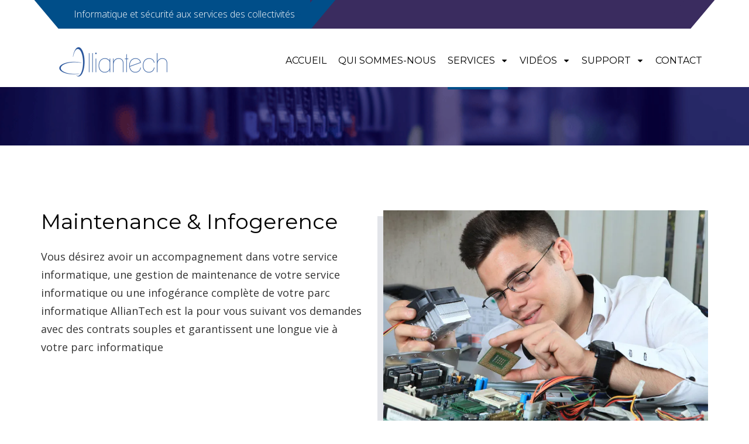

--- FILE ---
content_type: text/html; charset=UTF-8
request_url: http://www.alliantech.fr/?page_id=962
body_size: 10176
content:
<!DOCTYPE html>
<html lang="fr-FR" class="no-js">
  <head>

  <!-- Basic Page Needs
     ================================================== -->
	 <meta charset="UTF-8">
	 <meta http-equiv="Content-Type" content="text/html; UTF-8">


	 <!-- Mobile Specific Metas
     ================================================== -->
    <meta name="viewport" content="width=device-width, user-scalable=no, initial-scale=1.0, minimum-scale=1.0, maximum-scale=1.0">
    <meta name="format-detection" content="telephone=no">
	 <title>Maintenance &#038; Infogerence &#8211; Alliantech</title>
<meta name='robots' content='max-image-preview:large' />
<!-- Jetpack Site Verification Tags -->
<meta name="google-site-verification" content="m4p0Rz9fv0QlBCYSO1sDowp7pPaqpS91cHHwBnCd-is" />
<link rel='dns-prefetch' href='//secure.gravatar.com' />
<link rel='dns-prefetch' href='//oss.maxcdn.com' />
<link rel='dns-prefetch' href='//fonts.googleapis.com' />
<link rel='dns-prefetch' href='//s.w.org' />
<link rel='dns-prefetch' href='//v0.wordpress.com' />
<link rel='dns-prefetch' href='//i0.wp.com' />
<link rel='dns-prefetch' href='//i1.wp.com' />
<link rel='dns-prefetch' href='//i2.wp.com' />
<link rel="alternate" type="application/rss+xml" title="Alliantech &raquo; Flux" href="http://www.alliantech.fr/?feed=rss2" />
<link rel="alternate" type="application/rss+xml" title="Alliantech &raquo; Flux des commentaires" href="http://www.alliantech.fr/?feed=comments-rss2" />
		<script type="text/javascript">
			window._wpemojiSettings = {"baseUrl":"https:\/\/s.w.org\/images\/core\/emoji\/13.0.1\/72x72\/","ext":".png","svgUrl":"https:\/\/s.w.org\/images\/core\/emoji\/13.0.1\/svg\/","svgExt":".svg","source":{"concatemoji":"http:\/\/www.alliantech.fr\/wp-includes\/js\/wp-emoji-release.min.js?ver=5.7.14"}};
			!function(e,a,t){var n,r,o,i=a.createElement("canvas"),p=i.getContext&&i.getContext("2d");function s(e,t){var a=String.fromCharCode;p.clearRect(0,0,i.width,i.height),p.fillText(a.apply(this,e),0,0);e=i.toDataURL();return p.clearRect(0,0,i.width,i.height),p.fillText(a.apply(this,t),0,0),e===i.toDataURL()}function c(e){var t=a.createElement("script");t.src=e,t.defer=t.type="text/javascript",a.getElementsByTagName("head")[0].appendChild(t)}for(o=Array("flag","emoji"),t.supports={everything:!0,everythingExceptFlag:!0},r=0;r<o.length;r++)t.supports[o[r]]=function(e){if(!p||!p.fillText)return!1;switch(p.textBaseline="top",p.font="600 32px Arial",e){case"flag":return s([127987,65039,8205,9895,65039],[127987,65039,8203,9895,65039])?!1:!s([55356,56826,55356,56819],[55356,56826,8203,55356,56819])&&!s([55356,57332,56128,56423,56128,56418,56128,56421,56128,56430,56128,56423,56128,56447],[55356,57332,8203,56128,56423,8203,56128,56418,8203,56128,56421,8203,56128,56430,8203,56128,56423,8203,56128,56447]);case"emoji":return!s([55357,56424,8205,55356,57212],[55357,56424,8203,55356,57212])}return!1}(o[r]),t.supports.everything=t.supports.everything&&t.supports[o[r]],"flag"!==o[r]&&(t.supports.everythingExceptFlag=t.supports.everythingExceptFlag&&t.supports[o[r]]);t.supports.everythingExceptFlag=t.supports.everythingExceptFlag&&!t.supports.flag,t.DOMReady=!1,t.readyCallback=function(){t.DOMReady=!0},t.supports.everything||(n=function(){t.readyCallback()},a.addEventListener?(a.addEventListener("DOMContentLoaded",n,!1),e.addEventListener("load",n,!1)):(e.attachEvent("onload",n),a.attachEvent("onreadystatechange",function(){"complete"===a.readyState&&t.readyCallback()})),(n=t.source||{}).concatemoji?c(n.concatemoji):n.wpemoji&&n.twemoji&&(c(n.twemoji),c(n.wpemoji)))}(window,document,window._wpemojiSettings);
		</script>
		<style type="text/css">
img.wp-smiley,
img.emoji {
	display: inline !important;
	border: none !important;
	box-shadow: none !important;
	height: 1em !important;
	width: 1em !important;
	margin: 0 .07em !important;
	vertical-align: -0.1em !important;
	background: none !important;
	padding: 0 !important;
}
</style>
	<link rel='stylesheet' id='wp-block-library-css'  href='http://www.alliantech.fr/wp-includes/css/dist/block-library/style.min.css?ver=5.7.14' type='text/css' media='all' />
<style id='wp-block-library-inline-css' type='text/css'>
.has-text-align-justify{text-align:justify;}
</style>
<link rel='stylesheet' id='contact-form-7-css'  href='http://www.alliantech.fr/wp-content/plugins/contact-form-7/includes/css/styles.css?ver=5.4' type='text/css' media='all' />
<link rel='stylesheet' id='rs-plugin-settings-css'  href='http://www.alliantech.fr/wp-content/plugins/revslider/public/assets/css/settings.css?ver=5.3.1.5' type='text/css' media='all' />
<style id='rs-plugin-settings-inline-css' type='text/css'>
#rs-demo-id {}
</style>
<link rel='stylesheet' id='style-css'  href='http://www.alliantech.fr/wp-content/themes/advisor-child/style.css' type='text/css' media='all' />
<link rel='stylesheet' id='bootstrap-css'  href='http://www.alliantech.fr/wp-content/themes/advisor/css/bootstrap.css?ver=1' type='text/css' media='' />
<link rel='stylesheet' id='advisor-main-css'  href='http://www.alliantech.fr/wp-content/themes/advisor/css/advisor.css?ver=1' type='text/css' media='' />
<link rel='stylesheet' id='advisor-plugins-css'  href='http://www.alliantech.fr/wp-content/themes/advisor/css/plugins.css?ver=1' type='text/css' media='' />
<link rel='stylesheet' id='advisor-colors-css'  href='http://www.alliantech.fr/wp-content/themes/advisor/css/color-default.css?ver=1' type='text/css' media='' />
<link rel='stylesheet' id='advisor-icons-css'  href='http://www.alliantech.fr/wp-content/themes/advisor/css/icon-default.css?ver=1' type='text/css' media='' />
<link rel='stylesheet' id='advisor-hero-css'  href='http://www.alliantech.fr/wp-content/themes/advisor/css/hero-slider.css?ver=1' type='text/css' media='' />
<link rel='stylesheet' id='advisor-responsive-css'  href='http://www.alliantech.fr/wp-content/themes/advisor/css/responsive.css?ver=1' type='text/css' media='' />
<!--[if lt IE 9]>
<link rel='stylesheet' id='advisor_ie_html5shiv-css'  href='https://oss.maxcdn.com/html5shiv/3.7.2/html5shiv.min.js?ver=5.7.14' type='text/css' media='3.7.2' />
<![endif]-->
<!--[if lt IE 9]>
<link rel='stylesheet' id='advisor_ie_respond-css'  href='https://oss.maxcdn.com/respond/1.4.2/respond.min.js?ver=5.7.14' type='text/css' media='1.4.2' />
<![endif]-->
<link rel='stylesheet' id='google-fonts-css'  href='//fonts.googleapis.com/css?family=Montserrat%3A400%2C700%7COpen+Sans%3A400%2C300%2C600%2C700&#038;ver=1.0.0' type='text/css' media='all' />
<link rel='stylesheet' id='js_composer_front-css'  href='http://www.alliantech.fr/wp-content/plugins/js_composer/assets/css/js_composer.min.css?ver=5.0.1' type='text/css' media='all' />
<link rel='stylesheet' id='jetpack_css-css'  href='http://www.alliantech.fr/wp-content/plugins/jetpack/css/jetpack.css?ver=9.6.4' type='text/css' media='all' />
<script type='text/javascript' src='http://www.alliantech.fr/wp-includes/js/jquery/jquery.min.js?ver=3.5.1' id='jquery-core-js'></script>
<script type='text/javascript' src='http://www.alliantech.fr/wp-includes/js/jquery/jquery-migrate.min.js?ver=3.3.2' id='jquery-migrate-js'></script>
<script type='text/javascript' src='http://www.alliantech.fr/wp-content/plugins/revslider/public/assets/js/jquery.themepunch.tools.min.js?ver=5.3.1.5' id='tp-tools-js'></script>
<script type='text/javascript' src='http://www.alliantech.fr/wp-content/plugins/revslider/public/assets/js/jquery.themepunch.revolution.min.js?ver=5.3.1.5' id='revmin-js'></script>
<script type='text/javascript' src='http://www.alliantech.fr/wp-content/themes/advisor/js/modernizr.js?ver=1' id='advisor-modernizr-js'></script>
<link rel="https://api.w.org/" href="http://www.alliantech.fr/index.php?rest_route=/" /><link rel="alternate" type="application/json" href="http://www.alliantech.fr/index.php?rest_route=/wp/v2/pages/962" /><link rel="EditURI" type="application/rsd+xml" title="RSD" href="http://www.alliantech.fr/xmlrpc.php?rsd" />
<link rel="wlwmanifest" type="application/wlwmanifest+xml" href="http://www.alliantech.fr/wp-includes/wlwmanifest.xml" /> 
<meta name="generator" content="WordPress 5.7.14" />
<link rel="canonical" href="http://www.alliantech.fr/?page_id=962" />
<link rel='shortlink' href='https://wp.me/P8Ae6i-fw' />
<link rel="alternate" type="application/json+oembed" href="http://www.alliantech.fr/index.php?rest_route=%2Foembed%2F1.0%2Fembed&#038;url=http%3A%2F%2Fwww.alliantech.fr%2F%3Fpage_id%3D962" />
<link rel="alternate" type="text/xml+oembed" href="http://www.alliantech.fr/index.php?rest_route=%2Foembed%2F1.0%2Fembed&#038;url=http%3A%2F%2Fwww.alliantech.fr%2F%3Fpage_id%3D962&#038;format=xml" />
<style type='text/css'>img#wpstats{display:none}</style>
		<script type="text/javascript">
var ajaxUrl = 'http://www.alliantech.fr/wp-admin/admin-ajax.php';
</script>
<meta name="generator" content="Powered by Visual Composer - drag and drop page builder for WordPress."/>
<!--[if lte IE 9]><link rel="stylesheet" type="text/css" href="http://www.alliantech.fr/wp-content/plugins/js_composer/assets/css/vc_lte_ie9.min.css" media="screen"><![endif]--><meta name="generator" content="Powered by Slider Revolution 5.3.1.5 - responsive, Mobile-Friendly Slider Plugin for WordPress with comfortable drag and drop interface." />

<!-- Jetpack Open Graph Tags -->
<meta property="og:type" content="article" />
<meta property="og:title" content="Maintenance &#038; Infogerence" />
<meta property="og:url" content="http://www.alliantech.fr/?page_id=962" />
<meta property="og:description" content="Voir l&rsquo;article pour en savoir plus." />
<meta property="article:published_time" content="2016-11-20T11:50:54+00:00" />
<meta property="article:modified_time" content="2017-04-04T09:30:19+00:00" />
<meta property="og:site_name" content="Alliantech" />
<meta property="og:image" content="https://s0.wp.com/i/blank.jpg" />
<meta property="og:locale" content="fr_FR" />
<meta name="twitter:text:title" content="Maintenance &#038; Infogerence" />
<meta name="twitter:card" content="summary" />
<meta name="twitter:description" content="Voir l&rsquo;article pour en savoir plus." />

<!-- End Jetpack Open Graph Tags -->
	   <style type="text/css">
		#header .top-bar p{
			padding: 9px 26px;

		}
		a{ color: #004e89;}

		h1 a:hover, h2 a:hover, h3 a:hover, h4 a:hover, h5 a:hover, h6 a:hover{ color:#004e89; }

		.color-default{ color: #004e89!important; }
		.btn-link { color: #004e89;}
		#header .main-nav li a:hover, #header .main-nav li.active a{ border-color: #004e89; }
		#header .search-container .search button{ color:#004e89;}
		#header .search-container .search input[type="text"]:focus{ border-color:#004e89;}
		.no-touch .cd-slider-nav a:hover {background-color: #004e89;}
		.cd-slider-nav .cd-marker {background-color: #004e89;}
		#footer a:hover{ color:#004e89;}
		.btn-primary { background-color: #004e89;}
		.owl-dots .owl-dot.active{background-color: #004e89;}
		.counter span{ color:#004e89;}
		.service-box, .service-box.two:hover{ border-color:#004e89;}
		.service-box.three:after{ background:#004e89;}
		.service-box i{ color:#004e89;}
		.toggle .toggle-heading a i{ color:#004e89; border-color:#004e89;}
		.meet-advisors-content h3{ color:#004e89;}
		.selectboxit-list > .selectboxit-focus > .selectboxit-option-anchor{background-color: #004e89;}
		#header .main-nav li.dropdown ul.dropdown-menu li a:hover, #header .main-nav li.dropdown ul.dropdown-menu li.active a{ background-color:#004e89;}
		.cd-slider-nav li .slide-number{ background-color:#004e89;}
		.cd-slider-nav li.selected .slide-number, .cd-slider-nav li:hover .slide-number{ color:#004e89;}
		#header.header-two .header-contact-widget li i{ color:#004e89;}
		#header.header-two .header-contact-widget li p a:hover{ color:#004e89;}
		.breadcrumbs li a:hover{ color:#004e89;}
		.blog-item .blog-content h3 a:hover{ color:#004e89;}
		.blog-item .blog-meta li a:hover{color:#004e89;}
		.categories li a:hover{color:#004e89;}
		.tags li a:hover {color:#004e89; border-color:#004e89;}
		.popular-post h4 a:hover {color:#004e89;}
		.search {background-color: #004e89;}
		.search .search-icon:hover i {color:#004e89;}
		.blog-item-classic .blog-content a.btn-link, .blog-item .blog-content a.btn-link{border-color:#004e89;}
		.blog-item-classic .blog-content h3 a:hover{ color:#004e89;}
		.news-paggination li a:hover{ color:#004e89;}
		.company-history li .year{ color: #004e89;}
		.company-history li .history-content:before{ background-color: #004e89;}
		.team-member h4{ color: #004e89;}
		.list-bullets li:before{ background:#004e89;}
		.left-nav li a:hover, .left-nav li a.active{ border-color:#004e89;}
		.help-widget{ background-color:#004e89;}
		.product-description h3 a:hover{ color:#004e89;}
		.product-description .product-cart-btn:hover, .product-description .product-detail-btn:hover{ color:#004e89;}
		.product-thumb label{ background:#004e89;}
		.ui-slider-horizontal .ui-slider-range{ background:#004e89;}
		.top-products .top-products-detail i{ color:#004e89;}
		.top-products .top-products-detail h4 a:hover{ color:#004e89;}
		.ratings i{ color:#004e89;}
		.resp-vtabs li.resp-tab-active{color:#004e89;}
		.resp-tab-active { background:#004e89;}
		.cart-total .amount{color:#004e89;}
		.banner-btn.colored{ background:#004e89;}
		.map-with-address-widget a:hover{ color:#004e89;}
		blockquote{ border-color:#004e89;}
		.cases-filter-nav li a:hover, .cases-filter-nav li a.selected{ background:#004e89;}
		.product-detail-slider .rslides_tabs li.rslides_here a{background: #004e89;}
		.review-form-close:hover{ background:#004e89;}
		.btn.btn-dark:hover{ background:#004e89;}
		.cases-item figcaption{ background: #004e89;}

		.highlighted-sec li:nth-child(1n+1) .text-box{ background: #004e89;}
		.highlighted-sec li:nth-child(2n+2) .text-box{ background: #004e89;}
		.highlighted-sec li:nth-child(3n+3) .text-box{ background: #004e89;}
		.highlighted-sec li:nth-child(4n+4) .text-box{ background: #004e89;}
		.highlighted-sec li:nth-child(5n+5) .text-box{ background: #004e89;}
		.highlighted-sec li:nth-child(6n+6) .text-box{ background: #004e89;}


		.services.highlighted .owl-item:nth-child(3n+1) .service-box{ background: #004e89;}
		.services.highlighted .owl-item:nth-child(3n+2) .service-box{ background: #004e89;}
		.services.highlighted .owl-item:nth-child(3n+3) .service-box{ background: #004e89;}

		.testimonial-2 .testimonials-author p{color: #004e89;}
		#header.header-three .main-nav li a:hover, #header.header-three .main-nav li.active > a{color: #004e89;}
		.doing-the-right-text span{ color: #004e89;}

		.btn-primary:hover  {background-color: #01a396;}
		a:hover, a:focus, .btn-link:hover, .btn-link:focus { color:#01a396;}

		#header.header-two .main-nav { background:#004e89; }
		#header .top-bar:before, #header .top-bar p, #header .top-bar p:after{ background: #004e89;}
		.smallHeader.active #header.header-two{ background: #004e89 !important;}
		span.post-sticky , .post-sticky i.fa.fa-star{ color: #004e89;}

	</style>
		<style>

	
	.vc_row{
	margin-left: 0px !important;
    margin-right: 0px !important;
	}
	
			</style>
	<noscript><style type="text/css"> .wpb_animate_when_almost_visible { opacity: 1; }</style></noscript>
	<!-- HEADER SCRIPTS -->
	</head>
    <body class="page-template-default page page-id-962 fixed-header  wpb-js-composer js-comp-ver-5.0.1 vc_responsive">

			<!-- LOADER -->
			<div id="loader" class="loader">
				<div class="spinner">
				  <div class="double-bounce1"></div>
				  <div class="double-bounce2"></div>
				</div>
			</div>

     <!-- HERDER -->
    <header id="header" class="h-one-h">

				<div class="container">

					<!-- TOP BAR -->
          
					<div class="top-bar clearfix">

            
						<p>Informatique et sécurité aux services des collectivités</p>

              
						<ul>
                                          						</ul>
            					</div>
					<!-- / TOP BAR -->

					<!-- HEADER INNER -->
					<div class="header clearfix">

            
						<a href="http://www.alliantech.fr" class="logo"><img src="http://www.alliantech.fr/wp-content/uploads/2017/03/alliantech_bleu-e1490886747410.png" alt=""></a>

						
						<button type="button" class="navbar-toggle collapsed" data-toggle="collapse" data-target="#primary-nav" aria-expanded="false">
							<span class="sr-only">Toggle navigation</span>
							<span class="icon-bar"></span>
							<span class="icon-bar"></span>
							<span class="icon-bar"></span>
						</button>
						  <nav class="main-nav navbar-collapse collapse" id="primary-nav">

      <ul id="menu-main-menu" class="nav nav-pills"><li id="menu-item-1048" class="menu-item menu-item-type-post_type menu-item-object-page menu-item-home"><a href="http://www.alliantech.fr/">Accueil</a></li>
<li id="menu-item-1010" class="menu-item menu-item-type-post_type menu-item-object-page"><a href="http://www.alliantech.fr/?page_id=953">Qui sommes-nous</a></li>
<li id="menu-item-957" class="menu-item menu-item-type-custom menu-item-object-custom current-menu-ancestor current-menu-parent menu-item-has-children dropdown active"><a href="#">Services <i class="fa fa-caret-down"></i></a>
<ul class="dropdown-menu ">
	<li id="menu-item-1249" class="menu-item menu-item-type-post_type menu-item-object-page"><a href="http://www.alliantech.fr/?page_id=1239">Matériels</a></li>
	<li id="menu-item-1015" class="menu-item menu-item-type-post_type menu-item-object-page current-menu-item page_item page-item-962 current_page_item active"><a href="http://www.alliantech.fr/?page_id=962">Maintenance &#038; Infogerence</a></li>
	<li id="menu-item-1012" class="menu-item menu-item-type-post_type menu-item-object-page"><a href="http://www.alliantech.fr/?page_id=628">Serveurs &#8211; Physique &#038; Virtuel</a></li>
	<li id="menu-item-1021" class="menu-item menu-item-type-post_type menu-item-object-page"><a href="http://www.alliantech.fr/?page_id=859">Securite</a></li>
	<li id="menu-item-1013" class="menu-item menu-item-type-post_type menu-item-object-page"><a href="http://www.alliantech.fr/?page_id=960">Sauvegarde</a></li>
	<li id="menu-item-1014" class="menu-item menu-item-type-post_type menu-item-object-page"><a href="http://www.alliantech.fr/?page_id=961">Email</a></li>
	<li id="menu-item-1020" class="menu-item menu-item-type-post_type menu-item-object-page"><a href="http://www.alliantech.fr/?page_id=880">Wifi</a></li>
	<li id="menu-item-1173" class="menu-item menu-item-type-post_type menu-item-object-page"><a href="http://www.alliantech.fr/?page_id=1162">Dynamics CRM 2016</a></li>
	<li id="menu-item-1097" class="menu-item menu-item-type-post_type menu-item-object-page"><a href="http://www.alliantech.fr/?page_id=1067">Sharepoint 2016</a></li>
	<li id="menu-item-1155" class="menu-item menu-item-type-custom menu-item-object-custom menu-item-has-children dropdown-submenu"><a href="#">Arrive bientôt <i class="fa fa-caret-right"></i></a>
	<ul class="dropdown-menu sub-menu ">
		<li id="menu-item-1057" class="menu-item menu-item-type-post_type menu-item-object-page"><a href="http://www.alliantech.fr/?page_id=1052">Cloud</a></li>
		<li id="menu-item-1056" class="menu-item menu-item-type-post_type menu-item-object-page"><a href="http://www.alliantech.fr/?page_id=1054">Administration &#038; Conseil</a></li>
		<li id="menu-item-1017" class="menu-item menu-item-type-post_type menu-item-object-page"><a href="http://www.alliantech.fr/?page_id=963">Location de PC</a></li>
		<li id="menu-item-1016" class="menu-item menu-item-type-post_type menu-item-object-page"><a href="http://www.alliantech.fr/?page_id=964">Rachat de parc informatique</a></li>
	</ul>
</li>
</ul>
</li>
<li id="menu-item-1076" class="menu-item menu-item-type-custom menu-item-object-custom menu-item-has-children dropdown"><a href="#">Vidéos <i class="fa fa-caret-down"></i></a>
<ul class="dropdown-menu ">
	<li id="menu-item-1111" class="menu-item menu-item-type-post_type menu-item-object-page"><a href="http://www.alliantech.fr/?page_id=1100">Fin de Windows serveur 2003</a></li>
	<li id="menu-item-1144" class="menu-item menu-item-type-post_type menu-item-object-page"><a href="http://www.alliantech.fr/?page_id=1139">La Virtualisation</a></li>
	<li id="menu-item-1143" class="menu-item menu-item-type-post_type menu-item-object-page"><a href="http://www.alliantech.fr/?page_id=1141">Les Ecoles</a></li>
	<li id="menu-item-1186" class="menu-item menu-item-type-post_type menu-item-object-page"><a href="http://www.alliantech.fr/?page_id=1184">Le Wifi</a></li>
	<li id="menu-item-1187" class="menu-item menu-item-type-post_type menu-item-object-page"><a href="http://www.alliantech.fr/?page_id=1181">Les Clusters</a></li>
	<li id="menu-item-1188" class="menu-item menu-item-type-post_type menu-item-object-page"><a href="http://www.alliantech.fr/?page_id=1175">Les SAN</a></li>
</ul>
</li>
<li id="menu-item-951" class="menu-item menu-item-type-custom menu-item-object-custom menu-item-has-children dropdown"><a href="#">Support <i class="fa fa-caret-down"></i></a>
<ul class="dropdown-menu ">
	<li id="menu-item-1124" class="menu-item menu-item-type-post_type menu-item-object-page"><a href="http://www.alliantech.fr/?page_id=1120">Créer ticket d’assistance</a></li>
	<li id="menu-item-1018" class="menu-item menu-item-type-post_type menu-item-object-page"><a href="http://www.alliantech.fr/?page_id=965">Téléchargements</a></li>
</ul>
</li>
<li id="menu-item-1009" class="menu-item menu-item-type-post_type menu-item-object-page"><a href="http://www.alliantech.fr/?page_id=954">Contact</a></li>
</ul>
  </nav>
					</div><!-- / HEADER INNER -->

      </div><!-- / CONTAINER -->

</header><!-- / HERDER -->
<!-- HERDER -->
		<div data-vc-stretch-content="true" class="vc_row wpb_row vc_row-fluid vc_row-no-padding">				<section class="main-banner  ">
	        <div class="tp-banner-container">
						<div class="tp-banner" >

                    	
<div id="rev_slider_2_1_wrapper" class="rev_slider_wrapper fullwidthbanner-container" data-source="gallery" style="margin:0px auto;background-color:transparent;padding:0px;margin-top:0px;margin-bottom:0px;">
<!-- START REVOLUTION SLIDER 5.3.1.5 fullwidth mode -->
	<div id="rev_slider_2_1" class="rev_slider fullwidthabanner" style="display:none;" data-version="5.3.1.5">
<ul>	<!-- SLIDE  -->
	<li data-index="rs-4" data-transition="fade" data-slotamount="default" data-hideafterloop="0" data-hideslideonmobile="off"  data-easein="default" data-easeout="default" data-masterspeed="300"  data-rotate="0"  data-saveperformance="off"  data-title="Slide" data-param1="" data-param2="" data-param3="" data-param4="" data-param5="" data-param6="" data-param7="" data-param8="" data-param9="" data-param10="" data-description="">
		<!-- MAIN IMAGE -->
		<img src="https://i1.wp.com/www.alliantech.fr/wp-content/uploads/revslider/knowbetest/SLIDE3.png?fit=660%2C57"  alt="" title="Maintenance &#038; Infogerence"  data-bgposition="center center" data-bgfit="cover" data-bgrepeat="no-repeat" class="rev-slidebg" data-no-retina>
		<!-- LAYERS -->
	</li>
</ul>
<div class="tp-bannertimer tp-bottom" style="visibility: hidden !important;"></div>	</div>
<script>var htmlDiv = document.getElementById("rs-plugin-settings-inline-css"); var htmlDivCss="";
				if(htmlDiv) {
					htmlDiv.innerHTML = htmlDiv.innerHTML + htmlDivCss;
				}else{
					var htmlDiv = document.createElement("div");
					htmlDiv.innerHTML = "<style>" + htmlDivCss + "</style>";
					document.getElementsByTagName("head")[0].appendChild(htmlDiv.childNodes[0]);
				}
			</script>
		<script type="text/javascript">
						/******************************************
				-	PREPARE PLACEHOLDER FOR SLIDER	-
			******************************************/

			var setREVStartSize=function(){
				try{var e=new Object,i=jQuery(window).width(),t=9999,r=0,n=0,l=0,f=0,s=0,h=0;
					e.c = jQuery('#rev_slider_2_1');
					e.gridwidth = [1240];
					e.gridheight = [100];
							
					e.sliderLayout = "fullwidth";
					if(e.responsiveLevels&&(jQuery.each(e.responsiveLevels,function(e,f){f>i&&(t=r=f,l=e),i>f&&f>r&&(r=f,n=e)}),t>r&&(l=n)),f=e.gridheight[l]||e.gridheight[0]||e.gridheight,s=e.gridwidth[l]||e.gridwidth[0]||e.gridwidth,h=i/s,h=h>1?1:h,f=Math.round(h*f),"fullscreen"==e.sliderLayout){var u=(e.c.width(),jQuery(window).height());if(void 0!=e.fullScreenOffsetContainer){var c=e.fullScreenOffsetContainer.split(",");if (c) jQuery.each(c,function(e,i){u=jQuery(i).length>0?u-jQuery(i).outerHeight(!0):u}),e.fullScreenOffset.split("%").length>1&&void 0!=e.fullScreenOffset&&e.fullScreenOffset.length>0?u-=jQuery(window).height()*parseInt(e.fullScreenOffset,0)/100:void 0!=e.fullScreenOffset&&e.fullScreenOffset.length>0&&(u-=parseInt(e.fullScreenOffset,0))}f=u}else void 0!=e.minHeight&&f<e.minHeight&&(f=e.minHeight);e.c.closest(".rev_slider_wrapper").css({height:f})
					
				}catch(d){console.log("Failure at Presize of Slider:"+d)}
			};
			
			setREVStartSize();
			
						var tpj=jQuery;
			
			var revapi2;
			tpj(document).ready(function() {
				if(tpj("#rev_slider_2_1").revolution == undefined){
					revslider_showDoubleJqueryError("#rev_slider_2_1");
				}else{
					revapi2 = tpj("#rev_slider_2_1").show().revolution({
						sliderType:"hero",
jsFileLocation:"//www.alliantech.fr/wp-content/plugins/revslider/public/assets/js/",
						sliderLayout:"fullwidth",
						dottedOverlay:"none",
						delay:9000,
						navigation: {
						},
						visibilityLevels:[1240,1024,778,480],
						gridwidth:1240,
						gridheight:100,
						lazyType:"none",
						shadow:0,
						spinner:"spinner0",
						autoHeight:"off",
						disableProgressBar:"on",
						hideThumbsOnMobile:"off",
						hideSliderAtLimit:0,
						hideCaptionAtLimit:0,
						hideAllCaptionAtLilmit:0,
						debugMode:false,
						fallbacks: {
							simplifyAll:"off",
							disableFocusListener:false,
						}
					});
				}
			});	/*ready*/
		</script>
		</div><!-- END REVOLUTION SLIDER -->
        	</div>
       	 </div>
    </section>
			<div class="wpb_column vc_column_container vc_col-sm-12"><div class="vc_column-inner "><div class="wpb_wrapper"></div></div></div></div><div data-vc-stretch-content="true" class="vc_row wpb_row vc_row-fluid vc_row-no-padding"><div class="wpb_column vc_column_container vc_col-sm-12"><div class="vc_column-inner "><div class="wpb_wrapper">
			
      <section class="bg-white  header-five-banner">
				<div class="container">
					<div class="row">
						<div class="col-md-6 animate fadeInLeft">
              	
									<h2 style="color: #000000">Maintenance &amp; Infogerence</h2>

                
								<div class="height-10"></div>

                
                	<p>Vous désirez avoir un accompagnement dans votre service informatique, une gestion de maintenance de votre service informatique ou une infogérance complète de votre parc informatique AllianTech est la pour vous suivant vos demandes avec des contrats souples et garantissent une longue vie à votre parc informatique</p>

		 						
															 <div class="height-20"></div>

                
								<div class="height-40"></div>
							</div>

              							 
									<div class="col-md-6 animate fadeInRight">

                 											<div class="image-widget">
												<img src="https://i1.wp.com/www.alliantech.fr/wp-content/uploads/2017/04/IT-Courses-SLC.jpg?w=1140" class="img-shadow" alt="" data-recalc-dims="1">
											</div>
										</div>

                						</div>
					</div>
				</section><!-- / WELCOME -->

				
				</div></div></div></div><div data-vc-stretch-content="true" class="vc_row wpb_row vc_row-fluid vc_row-no-padding"><div class="wpb_column vc_column_container vc_col-sm-12"><div class="vc_column-inner "><div class="wpb_wrapper">
			
      <section class="bg-blue  header-five-banner">
				<div class="container">
					<div class="row">
						<div class="col-md-6 animate fadeInLeft">
              	
									<h2 style="color: #000000">Techniciens, Ingénieurs, Chef de projets</h2>

                
								<div class="height-10"></div>

                
                	<p>Pour tous vos projets ou demandes une personne de l'equipe AllianTech est la pour vous</p>

		 						
															 <div class="height-20"></div>

                
								<div class="height-40"></div>
							</div>

              							 
									<div class="col-md-6 animate fadeInRight">

                 											<div class="image-widget">
												<img src="https://i0.wp.com/www.alliantech.fr/wp-content/uploads/2017/04/technician_cables_1.jpg?w=1140" class="img-shadow" alt="" data-recalc-dims="1">
											</div>
										</div>

                						</div>
					</div>
				</section><!-- / WELCOME -->

				
				</div></div></div></div><div data-vc-stretch-content="true" class="vc_row wpb_row vc_row-fluid vc_row-no-padding"><div class="wpb_column vc_column_container vc_col-sm-12"><div class="vc_column-inner "><div class="wpb_wrapper">
			<section class="padding-bottom-0 ">
				<div class="container">
					<div class="row">

						
						<div class="col-md-4">
							<h2 class="doing-the-right-text" style="color: #000000">Tableaux des prix</h2>
						</div>

												
						<div class="col-md-8">
							<p style="color: #000000">Venez découvrir les tableaux des prix des prestations de maintenance</p>
						</div>

												</div>
				</div>
			</section>
      <div class="vc_empty_space"  style="height: 42px" ><span class="vc_empty_space_inner"></span></div>
<div class="vc_separator wpb_content_element vc_separator_align_center vc_sep_width_90 vc_sep_shadow vc_sep_pos_align_center vc_separator_no_text vc_sep_color_blue"><span class="vc_sep_holder vc_sep_holder_l"><span  class="vc_sep_line"></span></span><span class="vc_sep_holder vc_sep_holder_r"><span  class="vc_sep_line"></span></span>
</div></div></div></div></div><div data-vc-stretch-content="true" class="vc_row wpb_row vc_row-fluid vc_row-no-padding"><div class="wpb_column vc_column_container vc_col-sm-3"><div class="vc_column-inner "><div class="wpb_wrapper">
	<div class="wpb_text_column wpb_content_element ">
		<div class="wpb_wrapper">
			<h4 style="text-align: center;">Pour les PC</h4>

		</div>
	</div>
<div class="vc_btn3-container vc_btn3-center">
	<a class="vc_general vc_btn3 vc_btn3-size-lg vc_btn3-shape-rounded vc_btn3-style-modern vc_btn3-color-primary" href="http://www.alliantech.fr/wp-content/uploads/2017/04/PC-All.pdf" title="">PCAll</a></div>
<div class="vc_empty_space"  style="height: 52px" ><span class="vc_empty_space_inner"></span></div>
</div></div></div><div class="wpb_column vc_column_container vc_col-sm-3"><div class="vc_column-inner "><div class="wpb_wrapper">
	<div class="wpb_text_column wpb_content_element ">
		<div class="wpb_wrapper">
			<h4 style="text-align: center;">Pour les Serveurs</h4>

		</div>
	</div>
<div class="vc_btn3-container vc_btn3-center">
	<a class="vc_general vc_btn3 vc_btn3-size-lg vc_btn3-shape-rounded vc_btn3-style-modern vc_btn3-color-primary" href="http://www.alliantech.fr/wp-content/uploads/2017/04/Serv-All.pdf" title="">ServAll</a></div>
</div></div></div><div class="wpb_column vc_column_container vc_col-sm-3"><div class="vc_column-inner "><div class="wpb_wrapper">
	<div class="wpb_text_column wpb_content_element ">
		<div class="wpb_wrapper">
			<h4 style="text-align: center;">Pour les Prestations</h4>

		</div>
	</div>
<div class="vc_btn3-container vc_btn3-center">
	<a class="vc_general vc_btn3 vc_btn3-size-lg vc_btn3-shape-rounded vc_btn3-style-modern vc_btn3-color-primary" href="http://www.alliantech.fr/wp-content/uploads/2017/04/Prest-All.pdf" title="">PrestAll</a></div>
</div></div></div><div class="wpb_column vc_column_container vc_col-sm-3"><div class="vc_column-inner "><div class="wpb_wrapper">
	<div class="wpb_text_column wpb_content_element ">
		<div class="wpb_wrapper">
			<h4 style="text-align: center;">Pour les Périphériques</h4>

		</div>
	</div>
<div class="vc_btn3-container vc_btn3-center">
	<a class="vc_general vc_btn3 vc_btn3-size-lg vc_btn3-shape-rounded vc_btn3-style-modern vc_btn3-color-primary" href="http://www.alliantech.fr/wp-content/uploads/2017/04/Periph-All.pdf" title="">PeriphAll</a></div>
</div></div></div></div>
<footer id="footer" class="light">

            <div class="container">
                          </div>

            <div class="footer-bottom">
                <div class="container">
                    <div class="row">
                        <div class="col-md-6 col-sm-6"><p>Coyright 2016 UNEETI. Tous droits réservés.</p></div>
                        <div class="col-md-6 col-sm-6"><p class="text-right">Designed by <a href="#.">UNEETI</a></p></div>
                    </div>
                </div>
            </div>

          </footer>
	<!-- FOOTER SCRIPTS
		================================================== -->
        		<script type="text/javascript">
			function revslider_showDoubleJqueryError(sliderID) {
				var errorMessage = "Revolution Slider Error: You have some jquery.js library include that comes after the revolution files js include.";
				errorMessage += "<br> This includes make eliminates the revolution slider libraries, and make it not work.";
				errorMessage += "<br><br> To fix it you can:<br>&nbsp;&nbsp;&nbsp; 1. In the Slider Settings -> Troubleshooting set option:  <strong><b>Put JS Includes To Body</b></strong> option to true.";
				errorMessage += "<br>&nbsp;&nbsp;&nbsp; 2. Find the double jquery.js include and remove it.";
				errorMessage = "<span style='font-size:16px;color:#BC0C06;'>" + errorMessage + "</span>";
					jQuery(sliderID).show().html(errorMessage);
			}
		</script>
		<script type='text/javascript' src='http://www.alliantech.fr/wp-content/plugins/jetpack/_inc/build/photon/photon.min.js?ver=20191001' id='jetpack-photon-js'></script>
<script type='text/javascript' src='http://www.alliantech.fr/wp-includes/js/dist/vendor/wp-polyfill.min.js?ver=7.4.4' id='wp-polyfill-js'></script>
<script type='text/javascript' id='wp-polyfill-js-after'>
( 'fetch' in window ) || document.write( '<script src="http://www.alliantech.fr/wp-includes/js/dist/vendor/wp-polyfill-fetch.min.js?ver=3.0.0"></scr' + 'ipt>' );( document.contains ) || document.write( '<script src="http://www.alliantech.fr/wp-includes/js/dist/vendor/wp-polyfill-node-contains.min.js?ver=3.42.0"></scr' + 'ipt>' );( window.DOMRect ) || document.write( '<script src="http://www.alliantech.fr/wp-includes/js/dist/vendor/wp-polyfill-dom-rect.min.js?ver=3.42.0"></scr' + 'ipt>' );( window.URL && window.URL.prototype && window.URLSearchParams ) || document.write( '<script src="http://www.alliantech.fr/wp-includes/js/dist/vendor/wp-polyfill-url.min.js?ver=3.6.4"></scr' + 'ipt>' );( window.FormData && window.FormData.prototype.keys ) || document.write( '<script src="http://www.alliantech.fr/wp-includes/js/dist/vendor/wp-polyfill-formdata.min.js?ver=3.0.12"></scr' + 'ipt>' );( Element.prototype.matches && Element.prototype.closest ) || document.write( '<script src="http://www.alliantech.fr/wp-includes/js/dist/vendor/wp-polyfill-element-closest.min.js?ver=2.0.2"></scr' + 'ipt>' );( 'objectFit' in document.documentElement.style ) || document.write( '<script src="http://www.alliantech.fr/wp-includes/js/dist/vendor/wp-polyfill-object-fit.min.js?ver=2.3.4"></scr' + 'ipt>' );
</script>
<script type='text/javascript' src='http://www.alliantech.fr/wp-includes/js/dist/hooks.min.js?ver=d0188aa6c336f8bb426fe5318b7f5b72' id='wp-hooks-js'></script>
<script type='text/javascript' src='http://www.alliantech.fr/wp-includes/js/dist/i18n.min.js?ver=6ae7d829c963a7d8856558f3f9b32b43' id='wp-i18n-js'></script>
<script type='text/javascript' id='wp-i18n-js-after'>
wp.i18n.setLocaleData( { 'text direction\u0004ltr': [ 'ltr' ] } );
</script>
<script type='text/javascript' src='http://www.alliantech.fr/wp-includes/js/dist/vendor/lodash.min.js?ver=4.17.21' id='lodash-js'></script>
<script type='text/javascript' id='lodash-js-after'>
window.lodash = _.noConflict();
</script>
<script type='text/javascript' src='http://www.alliantech.fr/wp-includes/js/dist/url.min.js?ver=7c99a9585caad6f2f16c19ecd17a86cd' id='wp-url-js'></script>
<script type='text/javascript' id='wp-api-fetch-js-translations'>
( function( domain, translations ) {
	var localeData = translations.locale_data[ domain ] || translations.locale_data.messages;
	localeData[""].domain = domain;
	wp.i18n.setLocaleData( localeData, domain );
} )( "default", {"translation-revision-date":"2022-10-31 12:56:19+0000","generator":"GlotPress\/4.0.1","domain":"messages","locale_data":{"messages":{"":{"domain":"messages","plural-forms":"nplurals=2; plural=n > 1;","lang":"fr"},"You are probably offline.":["Vous \u00eates probablement hors ligne."],"Media upload failed. If this is a photo or a large image, please scale it down and try again.":["Le t\u00e9l\u00e9versement du m\u00e9dia a \u00e9chou\u00e9. S\u2019il s\u2019agit d\u2019une photo ou d\u2019une grande image, veuillez la redimensionner puis r\u00e9essayer."],"An unknown error occurred.":["Une erreur inconnue est survenue."],"The response is not a valid JSON response.":["La r\u00e9ponse n\u2019est pas une r\u00e9ponse JSON valide."]}},"comment":{"reference":"wp-includes\/js\/dist\/api-fetch.js"}} );
</script>
<script type='text/javascript' src='http://www.alliantech.fr/wp-includes/js/dist/api-fetch.min.js?ver=25cbf3644d200bdc5cab50e7966b5b03' id='wp-api-fetch-js'></script>
<script type='text/javascript' id='wp-api-fetch-js-after'>
wp.apiFetch.use( wp.apiFetch.createRootURLMiddleware( "http://www.alliantech.fr/index.php?rest_route=/" ) );
wp.apiFetch.nonceMiddleware = wp.apiFetch.createNonceMiddleware( "6ecdb7435b" );
wp.apiFetch.use( wp.apiFetch.nonceMiddleware );
wp.apiFetch.use( wp.apiFetch.mediaUploadMiddleware );
wp.apiFetch.nonceEndpoint = "http://www.alliantech.fr/wp-admin/admin-ajax.php?action=rest-nonce";
</script>
<script type='text/javascript' id='contact-form-7-js-extra'>
/* <![CDATA[ */
var wpcf7 = [];
/* ]]> */
</script>
<script type='text/javascript' src='http://www.alliantech.fr/wp-content/plugins/contact-form-7/includes/js/index.js?ver=5.4' id='contact-form-7-js'></script>
<script type='text/javascript' src='http://www.alliantech.fr/wp-content/themes/advisor/js/bootstrap.min.js?ver=1' id='boostrap-js-js'></script>
<script type='text/javascript' src='http://www.alliantech.fr/wp-content/themes/advisor/js/counter.js?ver=1' id='advisor-counter-js'></script>
<script type='text/javascript' src='http://www.alliantech.fr/wp-content/themes/advisor/js/common.js?ver=1' id='advisor-common-js'></script>
<script type='text/javascript' src='http://www.alliantech.fr/wp-content/themes/advisor/js/scripts.js?ver=1' id='advisor-scripts-js'></script>
<script type='text/javascript' src='http://www.alliantech.fr/wp-content/themes/advisor/js/hero-slider.js?ver=1' id='advisor-h-slider-js'></script>
<script type='text/javascript' src='http://www.alliantech.fr/wp-content/themes/advisor/js/select-box.js?ver=1' id='advisor-select-box-js'></script>
<script type='text/javascript' src='http://www.alliantech.fr/wp-includes/js/wp-embed.min.js?ver=5.7.14' id='wp-embed-js'></script>
<script type='text/javascript' src='http://www.alliantech.fr/wp-content/plugins/js_composer/assets/js/dist/js_composer_front.min.js?ver=5.0.1' id='wpb_composer_front_js-js'></script>
    <script>

	jQuery(document).ready(function($) {

		
	});

	</script>
    <script src='https://stats.wp.com/e-202603.js' defer></script>
<script>
	_stq = window._stq || [];
	_stq.push([ 'view', {v:'ext',j:'1:9.6.4',blog:'126844702',post:'962',tz:'1',srv:'www.alliantech.fr'} ]);
	_stq.push([ 'clickTrackerInit', '126844702', '962' ]);
</script>


    </body>
</html>


--- FILE ---
content_type: text/css
request_url: http://www.alliantech.fr/wp-content/themes/advisor-child/style.css
body_size: 558
content:
/*
Theme Name: Advisor Child Theme
Theme URI: http://advisor.brighthemes.biz/demo/
Author: Brigh Themes
Author URI: http://advisor.brighthemes.biz/demo/
Template: advisor
Description: pending
Version: 1.0
License: GNU General Public License v2 or later
License URI: http://www.gnu.org/licenses/gpl-2.0.html
Tags: black, blue, gray, red, white, yellow, dark, light, one-column, two-columns, right-sidebar, fixed-layout, responsive-layout, accessibility-ready, custom-background, custom-colors, custom-header, custom-menu, editor-style, featured-images, flexible-header, microformats, post-formats, rtl-language-support, sticky-post, threaded-comments, translation-ready
Text Domain: advisor
This theme, like WordPress, is licensed under the GPL.
Use it to make something cool, have fun, and share what you've learned with others.
*/


@import url("../advisor/style.css");

/* =Theme custom CSS can be added from here.------- */


--- FILE ---
content_type: text/css
request_url: http://www.alliantech.fr/wp-content/themes/advisor/css/color-default.css?ver=1
body_size: 1417
content:
@charset "utf-8";
/* CSS Document */

/*------------------------------------------------------------------
[Theme Color Stylesheet]

Project:	Advisor

-------------------------------------------------------------------*/





/* ----------------------------------------------------------------
    common classes
-----------------------------------------------------------------*/
a { color: #09a223;}

h1 a:hover, h2 a:hover, h3 a:hover, h4 a:hover, h5 a:hover, h6 a:hover{ color:#09a223;}

.color-default{ color:#09a223 !important;}
.btn-link { color: #09a223;}
#header .main-nav li a:hover, #header .main-nav li.active a{ border-color:#09a223}
#header .search-container .search button{ color:#09a223;}
#header .search-container .search input[type="text"]:focus{ border-color:#09a223;}
.no-touch .cd-slider-nav a:hover {background-color: #09a223;}
.cd-slider-nav .cd-marker {background-color: #09a223;}
#footer a:hover{ color:#09a223;}
.btn-primary { background-color: #09a223;}
.owl-dots .owl-dot.active{background-color: #09a223;}
.counter span{ color:#09a223;}
.service-box, .service-box.two:hover{ border-color:#09a223;}
.service-box.three:after{ background:#09a223;}
.service-box i{ color:#09a223;}
.toggle .toggle-heading a i{ color:#09a223; border-color:#09a223;}
.meet-advisors-content h3{ color:#09a223;}
.selectboxit-list > .selectboxit-focus > .selectboxit-option-anchor{background-color: #09a223;}
#header .main-nav li.dropdown ul.dropdown-menu li a:hover, #header .main-nav li.dropdown ul.dropdown-menu li.active a{ background-color:#09a223;}
.cd-slider-nav li .slide-number{ background-color:#09a223;}
.cd-slider-nav li.selected .slide-number, .cd-slider-nav li:hover .slide-number{ color:#09a223;}
#header.header-two .header-contact-widget li i{ color:#09a223;}
#header.header-two .header-contact-widget li p a:hover{ color:#09a223;}
.breadcrumbs li a:hover{ color:#09a223;}
.blog-item .blog-content h3 a:hover{ color:#09a223;}
.blog-item .blog-meta li a:hover{color:#09a223;}
span.post-sticky ,.post-sticky i.fa.fa-star{ color: #09a223;}
.categories li a:hover{color:#09a223;}
.tags li a:hover {color:#09a223; border-color:#09a223;}
.popular-post h4 a:hover {color:#09a223;}
.search {background-color: #09a223;}
.search .search-icon:hover i {color:#09a223;}
.blog-item-classic .blog-content a.btn-link, .blog-item .blog-content a.btn-link{border-color:#09a223;}
.blog-item-classic .blog-content h3 a:hover{ color:#09a223;}
.news-paggination li a:hover{ color:#09a223;}
.company-history li .year{ color:#09a223}
.company-history li .history-content:before{ background-color:#09a223}
.team-member h4{ color:#09a223}
.list-bullets li:before{ background:#09a223;}
.left-nav li a:hover, .left-nav li a.active{ border-color:#09a223;}
.help-widget{ background-color:#09a223;}
.product-description h3 a:hover{ color:#09a223;}
.product-description .product-cart-btn:hover, .product-description .product-detail-btn:hover{ color:#09a223;}
.product-thumb label{ background:#09a223;}
.ui-slider-horizontal .ui-slider-range{ background:#09a223;}
.top-products .top-products-detail i{ color:#09a223;}
.top-products .top-products-detail h4 a:hover{ color:#09a223;}
.ratings i{ color:#09a223;}
.resp-vtabs li.resp-tab-active{color:#09a223;}
.resp-tab-active { background:#09a223;}
.cart-total .amount{color:#09a223;}
.banner-btn.colored{ background:#09a223;}
.map-with-address-widget a:hover{ color:#09a223;}
blockquote{ border-color:#09a223;}
.cases-filter-nav li a:hover, .cases-filter-nav li a.selected{ background:#09a223;}
.product-detail-slider .rslides_tabs li.rslides_here a{background:#09a223}
.review-form-close:hover{ background:#09a223;}
.btn.btn-dark:hover{ background:#09a223;}

.btn-primary:hover  {background-color: #047f19;}
a:hover, a:focus, .btn-link:hover, .btn-link:focus { color:#047f19;}


#footer .usefull-links-widget li a:hover{ background-image:url(../images/color-scheme/green/dot-h.png)}
aside .testimonial-content{ background-image:url(../images/color-scheme/green/testimonial-pointer2.png)}

.highlighted-sec li:nth-child(1n+1) .text-box{ background:#09a223;}
.highlighted-sec li:nth-child(2n+2) .text-box{ background:#0dab28;}
.highlighted-sec li:nth-child(3n+3) .text-box{ background:#0fb52b;}
.highlighted-sec li:nth-child(4n+4) .text-box{ background:#11c02f;}
.highlighted-sec li:nth-child(5n+5) .text-box{ background:#13c932;}
.highlighted-sec li:nth-child(6n+6) .text-box{ background:#0fd330;}


.services.highlighted .owl-item:nth-child(3n+1) .service-box{ background:#09a223;}
.services.highlighted .owl-item:nth-child(3n+2) .service-box{ background:#068e1d;}
.services.highlighted .owl-item:nth-child(3n+3) .service-box{ background:#07811c;}


.cases-item figcaption{ background:rgba(9,162,35,0.80);}


#header .top-bar:after, #header .top-bar{ background:#3a2c5f;}
#header .top-bar:before, #header .top-bar p, #header .top-bar p:after{ background:#483a6d;}
#header.header-two .main-nav{ background:#3a2c5f}
.smallHeader.active #header.header-two{ background:#3a2c5f !important;}

.testimonial-2 .testimonials-author p{color:#09a223;}
#header.header-three .main-nav li a:hover, #header.header-three .main-nav li.active > a{color:#09a223;}
.doing-the-right-text span{ color:#3a2c5f;}


--- FILE ---
content_type: application/javascript
request_url: http://www.alliantech.fr/wp-content/themes/advisor/js/scripts.js?ver=1
body_size: 2887
content:
(function () {
		"use strict";



		/* ------------------------------------------------------------------------
		   LOADER
		 ------------------------------------------------------------------------  */
		jQuery(window).load(function() { // makes sure the whole site is loaded
			jQuery('#loader').delay(350).fadeOut('slow'); // will fade out the white DIV that covers the website.
			jQuery('body').delay(350).css({'overflow':'visible'});
		});




		/* ------------------------------------------------------------------------
		   SMALL HEADER
		------------------------------------------------------------------------ */
		jQuery(window).scroll(function() {
			var scroll = jQuery(window).scrollTop();
			if (scroll >= 250) {
				jQuery("body.fixed-header").addClass("smallHeader");
				if (scroll >= 350) {
					jQuery("body.fixed-header").addClass("active");
				}
			}
			else {
				jQuery("body.fixed-header").removeClass("smallHeader active");
			}
		});





		/* ------------------------------------------------------------------------
		Smooth Scroll
		------------------------------------------------------------------------ */
		var $window = jQuery(window, '.cd-testimonials-all .cd-testimonials-all-wrapper');		//Window object

		/* ------------------------------------------------------------------------
		   ITEM COUNTER
		------------------------------------------------------------------------ */
		var itemcount= 0;

		jQuery('.pluss-item').on("click", function() {
			itemcount++;
			jQuery(this).parent().find('.total-items').val(itemcount);
		});

		jQuery('.less-item').on("click", function() {
			itemcount--;
			jQuery(this).parent().find('.total-items').val(itemcount);
		});




		/* ------------------------------------------------------------------------
		   ADD REVIEW CUSTOM SCRIPT [open/close]
		------------------------------------------------------------------------ */
		jQuery("#add-review-btn").on("click", function() {
			jQuery("#add-review-form").slideDown();
		});
		jQuery("#review-form-close").on("click", function() {
			jQuery("#add-review-form").slideUp();
		});




		/* ------------------------------------------------------------------------
		   MOBILE MENU
		------------------------------------------------------------------------ */
		jQuery(".main-nav li a").on("click", function() {
			jQuery(this).parent("li").find(".dropdown-menu").slideToggle();
			jQuery(this).find("i").toggleClass("fa-caret-down fa-caret-up");
		});
		jQuery("#review-form-close").on("click", function() {
			jQuery("#add-review-form").slideUp();
		});






		/* ------------------------------------------------------------------------
		   SMOOTH SCROLLING
		------------------------------------------------------------------------ */
		jQuery('.scroll').each( function() {
		var $this = jQuery(this),
			target = this.hash;
			jQuery(this).on("click", function(e) {
				e.preventDefault();
				if( $this.length > 0 ) {
					if($this.attr('href') == '#' ) {
					} else {
					   jQuery('html, body').animate({
							scrollTop: (jQuery(target).offset().top) - -1
						}, 1000);
					}
				}
			});
		});




		/* ------------------------------------------------------------------------
		   TESTIMONIAL MODEL
		------------------------------------------------------------------------ */
		jQuery('.cd-see-all').on('click', function(){
			jQuery('.cd-testimonials-all').addClass('is-visible');
			jQuery('body').css('overflow','hidden');
		});
		jQuery('.cd-testimonials-all .close-btn').on('click', function(){
			jQuery('.cd-testimonials-all').removeClass('is-visible');
			jQuery('body').css('overflow-y','scroll');
		});
		jQuery(document).keyup(function(event){
			//check if user has pressed 'Esc'
			if(event.which=='27'){
				jQuery('.cd-testimonials-all').removeClass('is-visible');
			}
		});


		/* SMOOTH SCROLL FOR TESTIMOVIALS WRAPPER */
		


		jQuery('.cd-testimonials-all-wrapper').children('ul').masonry({
			itemSelector: '.cd-testimonials-item'
		});


		/* ------------------------------------------------------------------------
		   SINGLE ITEM CAROUSEL
		------------------------------------------------------------------------ */
		jQuery('.single-item-carousel').owlCarousel({
			items:1,
			nav:true,
			animateOut: 'fadeOut',
			navText:[ '', '' ]
		});




		/* ------------------------------------------------------------------------
		   TWO ITEMS CAROUSEL
		------------------------------------------------------------------------ */
		jQuery('.two-items-carousel').owlCarousel({
			nav:true,
			navText:[ '', '' ],
			responsive:{
				0:{
					items:1
				},
				768:{
					items:1
				},
				979:{
					items:2
				},
				1199:{
					items:2
				}

			}
		});




		/* ------------------------------------------------------------------------
		   THREE ITEMS CAROUSEL
		------------------------------------------------------------------------ */
		jQuery('.three-items-carousel').owlCarousel({
			nav:true,
			navText:[ '', '' ],
			responsive:{
				0:{
					items:1
				},
				768:{
					items:2
				},
				979:{
					items:2
				},
				1199:{
					items:3
				}

			}

		});




		/* ------------------------------------------------------------------------
		   FANCYBOX
		------------------------------------------------------------------------ */
		jQuery('.fancybox').fancybox({
			maxWidth	: 600,
			maxHeight	: 800,
			fitToView	: false,
			width		: '100%',
			height		: '70%',
			autoSize	: false,
			autoHeight : true,
			closeClick	: false,
			openEffect	: 'none',
			closeEffect	: 'none'
		});




		/* ------------------------------------------------------------------------
		   FANCYBOX MEDIA
		------------------------------------------------------------------------ */
		jQuery('.fancybox-media').fancybox({
			openEffect  : 'none',
			closeEffect : 'none',
			helpers : {
				media : {}
			}
		});




		/* ------------------------------------------------------------------------
		   PRODUCT DETAIL
		------------------------------------------------------------------------ */
		jQuery("#product-detail-slider").responsiveSlides({
			maxwidth: 1000,
			timeout: 3E3,
			pager: true,
			speed: 700
		});




		/* ------------------------------------------------------------------------
		   VERTICAL TABS
		------------------------------------------------------------------------ */
		jQuery('.verticalTab').easyResponsiveTabs({
			type: 'vertical',
			width: 'auto',
			fit: true
		});




		/* ------------------------------------------------------------------------
		   TOGGLES ICON
		------------------------------------------------------------------------ */
		jQuery('.toggle-heading').on('click', function(){

				jQuery(this).find('i').toggleClass('fa-plus fa-minus');


		});




		/* ------------------------------------------------------------------------
		   SEARCH
		------------------------------------------------------------------------ */
		jQuery('.search-trigger').on('click', function(){
			jQuery('.search-container').fadeIn();
		});
		jQuery('.header-search-close').on('click', function(){
			jQuery('.search-container').fadeOut();
		});




		/* ------------------------------------------------------------------------
			ANIMATIONS
		------------------------------------------------------------------------ */
		jQuery('.animate-it').appear();
		jQuery(document.body).on('appear', '.animate-it', function(e, $affected) {
			var fadeDelayAttr;
			var fadeDelay;
			jQuery(this).each(function(){
				if (jQuery(this).data("delay")) {
					fadeDelayAttr = jQuery(this).data("delay")
					fadeDelay = fadeDelayAttr;
				} else {
					fadeDelay = 0;
				}
				jQuery(this).delay(fadeDelay).queue(function(){
					jQuery(this).addClass('animated').clearQueue();
				});
			})
		});




		/* ------------------------------------------------------------------------
		   ISOTOPE
		------------------------------------------------------------------------ */
		jQuery(window).load(function() {
			var $container = jQuery('#cases-container');
			$container.isotope({
				filter: '*',
				animationOptions: {
					duration: 750,
					easing: 'linear',
					queue: false,
				}
			});

			jQuery('.cases-filter-nav li a').on("click", function() {
				var selector = jQuery(this).attr('data-filter');
				$container.isotope({
					filter: selector,
					animationOptions: {
						duration: 750,
						easing: 'linear',
						queue: false,
					}
				});
			  return false;
			});

			var $optionSets = jQuery('.cases-filter-nav'),
				   $optionLinks = $optionSets.find('a');

				   $optionLinks.on("click", function() {
					  var $this = jQuery(this);
				  // don't proceed if already selected
				  if ( $this.hasClass('selected') ) {
					  return false;
				  }
			   var $optionSet = $this.parents('.cases-filter-nav');
			   $optionSet.find('.selected').removeClass('selected');
			   $this.addClass('selected');
			});
		});




		/* ------------------------------------------------------------------------
		   RANGE SLIDER [price filter]
		------------------------------------------------------------------------ */
		jQuery( "#slider-range" ).slider({
		range: true,
		min: 24781,
		max: 50000,
		values: [ 28781,45000],

		slide: function( event, ui ) {

			jQuery( "#amount" ).val( "$" + ui.values[ 0 ] + " - $" + ui.values[ 1 ] );
		},

		stop: function(event, ui) {
		   jQuery( "#sort_price_max" ).val(ui.values[ 1 ] );
		   jQuery( "#sort_price_min" ).val(ui.values[ 0 ] );
		}
		});
		jQuery( "#amount" ).val( "$" + jQuery( "#slider-range" ).slider( "values", 0 ) +
		" - $" + jQuery( "#slider-range" ).slider( "values", 1 ) );

})(jQuery);

jQuery( '#contact_form_shortcode').submit(function(e) {
	e.preventDefault();

	var name = jQuery('#bta_name').val();
	var email = jQuery('#bta_email').val();
	var phone = jQuery('#bta_phone').val();
	var purpose = jQuery('#bta_purpose').val();
	var nonce = jQuery('#nonce').val();

	jQuery.ajax({
		url : ajaxUrl,
		type : 'POST',
		data : {
			action : 'advisor_shortcode_contact_form_email',
			bta_name : name,
			bta_email : email,
			bta_phone : phone,
			bta_purpose : purpose,
			bta_nonce : nonce
		},
		success : function( response ) {
			jQuery(".nl_callback_notify").html();
			var nl_response = "<div class='alert alert-success'>" + response + "</div>";
			jQuery(".nl_callback_notify").append( nl_response );
			setTimeout(function() {

			jQuery(".alert").fadeOut();

			}, 3000);

			jQuery('#bta_name').val('');
			jQuery('#bta_email').val('');
			jQuery('#bta_phone').val('');
			jQuery('#bta_purpose').val('');
			jQuery('#nonce').val('');
		}
	});
});


jQuery( '#contact-us-form').submit(function(e) {
	e.preventDefault();

	var name = jQuery('#bta_name').val();
	var email = jQuery('#bta_email').val();
	var phone = jQuery('#bta_phone').val();
	var message = jQuery('#bta_message').val();
	var nonce = jQuery('#nonce').val();

	jQuery.ajax({
		url : ajaxUrl,
		type : 'POST',
		data : {
			action : 'advisor_shortcode_contact_form_email',
			bta_name : name,
			bta_email : email,
			bta_phone : phone,
			bta_purpose : message,
			bta_nonce : nonce
		},
		success : function( response ) {

				jQuery(".nl_contact_notify").html();
				var nl_response = "<div class='alert alert-success'>" + response + "</div>";
				jQuery(".nl_contact_notify").append( nl_response );
				setTimeout(function() {

				jQuery(".alert").fadeOut();

				}, 3000);

				jQuery('#bta_name').val('');
				jQuery('#bta_email').val('');
				jQuery('#bta_phone').val('');
				jQuery('#bta_message').val('');
				jQuery('#nonce').val('');
		}
	});
});


jQuery( '#newsletter_submit').click(function(e) {
	e.preventDefault();
	var name = jQuery('#nl_user_name').val();
	var email = jQuery('#nl_email').val();
	var nonce = jQuery('#nonce').val();

	if(name != '' && email != '')
	{
		jQuery.ajax({
			url : ajaxUrl,
			type : 'POST',
			data : {
				action : 'advisor_newsletter_form_submission',
				nl_name : name,
				nl_email : email,
				nonce : nonce
			},
			success : function( response ) {

				jQuery(".nl_notify").html();
				var nl_response = "<div class='alert alert-success'>" + response + "</div>";
				jQuery(".nl_notify").append( nl_response );
				setTimeout(function() {

				jQuery(".alert").fadeOut();

				}, 3000);

				jQuery('#nl_user_name').val('');
				jQuery('#nl_email').val('');
				jQuery('#nonce').val('');

			}
		});

} else {

		jQuery(".nl_notify").html();

		var nl_alert = "<div class='alert alert-danger'>" + "Error: Both fields are required!" + "</div>";
		jQuery(".nl_notify").append( nl_alert );
		setTimeout(function() {

			jQuery(".alert").fadeOut();

		}, 3000);

}

});
